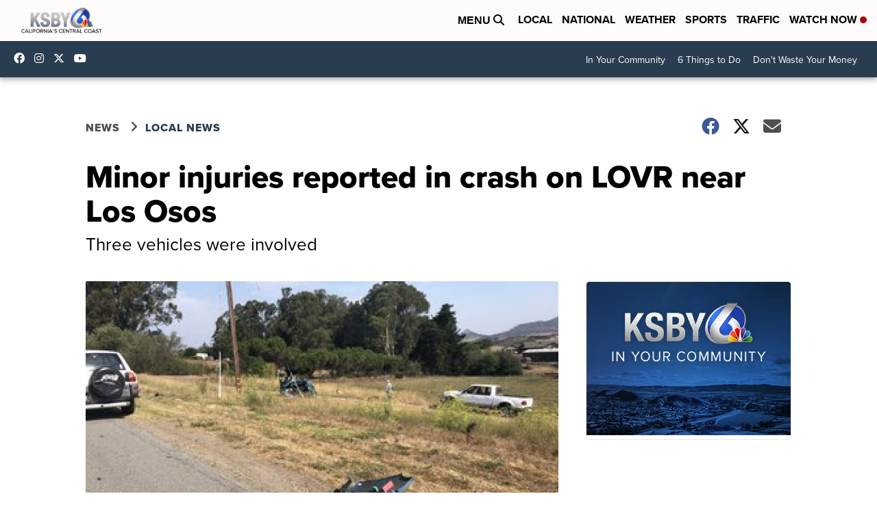

--- FILE ---
content_type: application/javascript; charset=utf-8
request_url: https://fundingchoicesmessages.google.com/f/AGSKWxV09KUwGGyCXQPsc76d5yCS1OMV8QjjQ1TPNjkOK3DwK2u9iOENpFZM4brbvBol1Hn88ggKZjfcMuSQ6FtrtVoCHg03MIObcH2OfF02e7za_gNyCK_1Ct592zaC-ByyfT5YlStte6E9qwTsOgTaaJBLji3PWQiLm13sLCMibRUvpO2D5y7NQnZaZgyj/_/ads.php/KalahariAds._adspace3./adspot./adworx.
body_size: -1292
content:
window['8714f7b7-6a3e-417f-a86d-06f95a6bf151'] = true;